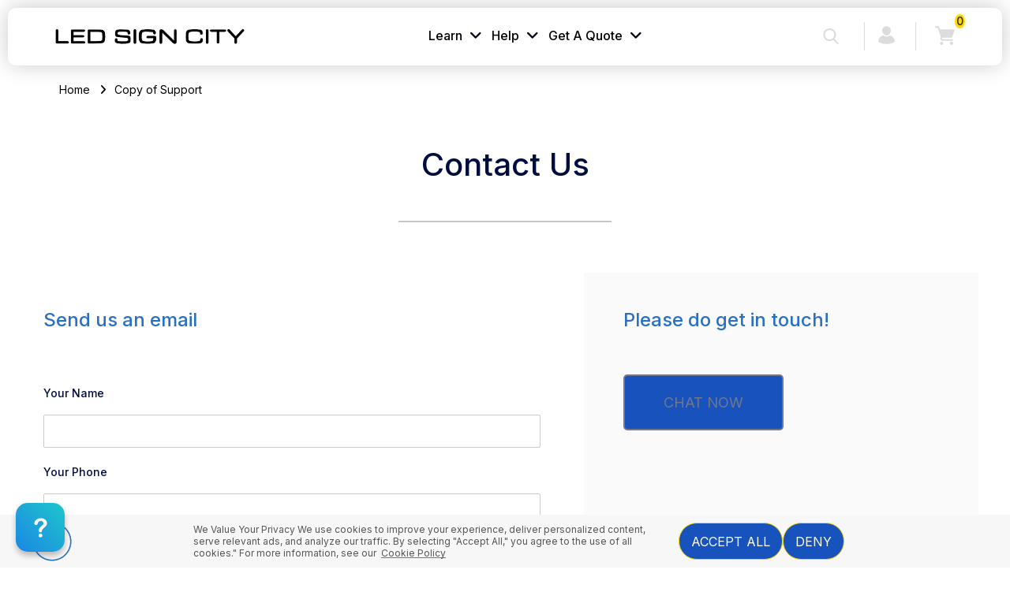

--- FILE ---
content_type: application/javascript;charset=UTF-8
request_url: https://desk.zoho.com/portal/api/web/inapp/395354000001538001?orgId=689122619
body_size: 1940
content:
window.ZohoHCAsap=window.ZohoHCAsap||function(a, b) {window.ZohoHCAsap[a] = b};window.ZohoHCAsap.nonceScript=window.document.querySelector("script[nonce]");if(window.ZohoHCAsap.nonceScript){window.ZohoHCAsap.nonce= window.ZohoHCAsap.nonceScript.nonce || window.ZohoHCAsap.nonceScript.getAttribute("nonce") || false;};window.ZohoHCAsap('_defaultoptions' ,{"_helpCenterUrl":"https://helpdesk.ledsigncity.com/portal/","chatDetails":{"salesIqChat":{},"ziaGuides":{}},"departmentId":"-1","tabs":[{"tabName":"HOME","name":"Home","isdefault":true,"position":"0","status":true},{"tabName":"KB","name":"Knowledge Base","isdefault":false,"position":"1","status":true},{"tabName":"TICKETS","name":"Tickets","isdefault":false,"position":"2","status":true},{"tabName":"ADDTICKET","name":"Submit a Ticket","isdefault":false,"position":"3","status":false},{"tabName":"COMMUNITY","name":"Community","isdefault":false,"position":"4","status":true},{"tabName":"ZOHOCHAT","name":"Chat","isdefault":false,"position":"4","status":false}],"_helpCenterName":"ledsigncity","editorPath":"https://static.zohocdn.com/zoho-desk-editor/","i18NLangFile":"en_US","_orgId":"edbsn0a20cf83d6b215fa1f67853b47ae1127b8b1be3a4d13e7b9ac8e688e64665afc","livechatConfig":{"visibility":"EVERYONE","widgetcode":"siq2d2664e5dc984ac2a67dc7a8a56b793df34e0198960f9ce101b250b6222588b3","chatDepartmentIds":null,"version":"v1.0","url":"https://salesiq.zoho.com/widget","chatType":"INTERNAL_SALESIQ"},"isNewCaptchaEnabled":true,"isOldChatConfig":true,"poweredByDomain":"zoho.com","id":"395354000001538001","_staticPath":"https://static.zohocdn.com/zohodeskoldasap/asapweb/","lang":"en_US","_version":"https://desk.zoho.com/portal/api/","editorVersion":"5.3.9","isMultilingualEnabledForOrg":true,"_helpCenterDepartmentId":"395354000000006907","editorUrl":"https://static.zohocdn.com/zoho-desk-editor/EV5.3.9/js/ZohoDeskEditor.js","activeLocales":[{"i18nLocaleName":"English","name":"LED Sign City","locale":"en","type":"DEFAULT","status":"ACCESIBLE_IN_HELPCENTER"}],"_basedomain":"https://desk.zoho.com","communityTopicTypes":{"defaultTopicType":"QUESTION","topicTypes":["DISCUSSION","ANNOUNCEMENT","QUESTION","IDEA","PROBLEM"]},"myAppPortalId":"689122619","deploymentType":"US","name":"How can we help?","styles":{"customThemeColors":{"button":{"secondaryBg":"#e3e5ea","primaryBg":"#00a3fe","primaryTextColor":"#ffffff","secondaryTextColor":"#666"},"accentBg":"#00a3fe","fontFamily":"DEFAULT","headerAndFab":{"secoundaryBg":"#fff","primaryBg":"#fff","textColor":"#00a3fe"},"footer":{"secoundaryBg":"#ffffff","primaryBg":"#ffffff","primaryTextColor":"#333","separatorBgColor":"#e2e2e2","secoundaryTextColor":"#00a3fe"},"text":{"primaryColor":"#444444","secondaryColor":"#555555"},"body":{"secoundaryBg":"#ffffff","borderColor":"#e9e9e9","primaryBg":"#ffffff"}},"shape":"SQUARE","icon":"IDEA","isPoweredByEnabled":false,"theme":"OCEANBLUE","position":"BOTTOM LEFT","boxshadow":{"elevation":"3","isactive":"false","opacity":"4"},"customLauncherIconURL":""},"_preferences":{"isKBWatchListEnabled":true,"isAccountTicketViewable":false,"isArticleUpdatedTimeVisible":true,"isMultiLayoutGridViewEnabled":true,"articleFeedbackFormOnDislike":"show","isSEONoIndexNoFollowSetAcrossAllPages":false,"isSignUpFormCustomized":false,"tocPosition":"side","showFeedbackFormOnDislike":true,"isTicketViewsEnabled":true,"isCustomStatusFilterEnabled":false,"isArticleAuthorInfoVisible":false,"isSelfSignUp":true,"isImageWaitEnabled":true,"isKBEndUsersCommentEnabled":false,"isCommunityEnabled":true,"isKBModerationEnabled":true,"isTocEnabled":true,"isClientDebuggingEnabled":false,"isPayloadEncryptionEnabled":false,"guestUserAccessRestriction":{"submitTicket":true},"signupFormLayout":"STATIC_FORM","isUserDeletionEnabled":true,"isSEOSetAcrossAllPages":true,"isHelpCenterPublic":true,"searchScope":"section","isKBCommentAttachmentsEnabled":true,"isCommunityAtMentionEnabled":true,"imageWaitingTime":"1000","isMultilingualEnabled":false,"communityLandingPage":"recentpost","isKBEnabled":true,"isSecondaryContactsEnabled":false,"isKBCommentsRecycleBinEnabled":true,"isOnHoldEnabled":true,"isContactAccountMultiMappingEnabled":false,"isOTPBasedAuthenticationEnabled":false,"isGamificationEnabled":true,"isTagsEnabled":true},"status":"ACTIVE"});window.ZohoHCAsap._defaultoptions.nonce=window.ZohoHCAsap.nonce;(function(){ var s=document.createElement('script');s.type='text/javascript';s.src='https://static.zohocdn.com/zohodeskoldasap/asapweb/zohohcasap-efc-sdk-v1.0.d3770038625f525f991d.js';if(window.ZohoHCAsap.nonce){s.setAttribute('nonce', window.ZohoHCAsap.nonce)};document.getElementsByTagName('head')[0].appendChild(s) })();